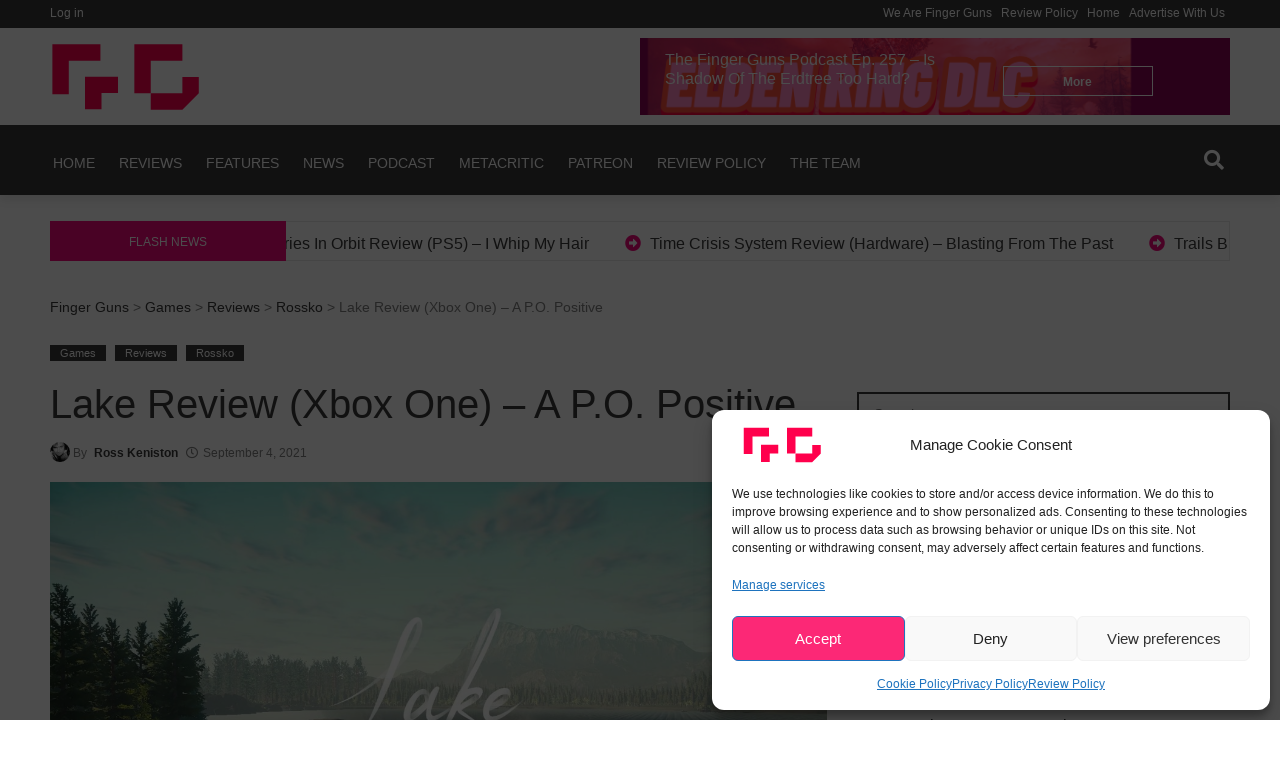

--- FILE ---
content_type: text/html; charset=utf-8
request_url: https://www.google.com/recaptcha/api2/aframe
body_size: 270
content:
<!DOCTYPE HTML><html><head><meta http-equiv="content-type" content="text/html; charset=UTF-8"></head><body><script nonce="VGWZNCkbw0QIM6lUBBwsww">/** Anti-fraud and anti-abuse applications only. See google.com/recaptcha */ try{var clients={'sodar':'https://pagead2.googlesyndication.com/pagead/sodar?'};window.addEventListener("message",function(a){try{if(a.source===window.parent){var b=JSON.parse(a.data);var c=clients[b['id']];if(c){var d=document.createElement('img');d.src=c+b['params']+'&rc='+(localStorage.getItem("rc::a")?sessionStorage.getItem("rc::b"):"");window.document.body.appendChild(d);sessionStorage.setItem("rc::e",parseInt(sessionStorage.getItem("rc::e")||0)+1);localStorage.setItem("rc::h",'1769523883552');}}}catch(b){}});window.parent.postMessage("_grecaptcha_ready", "*");}catch(b){}</script></body></html>